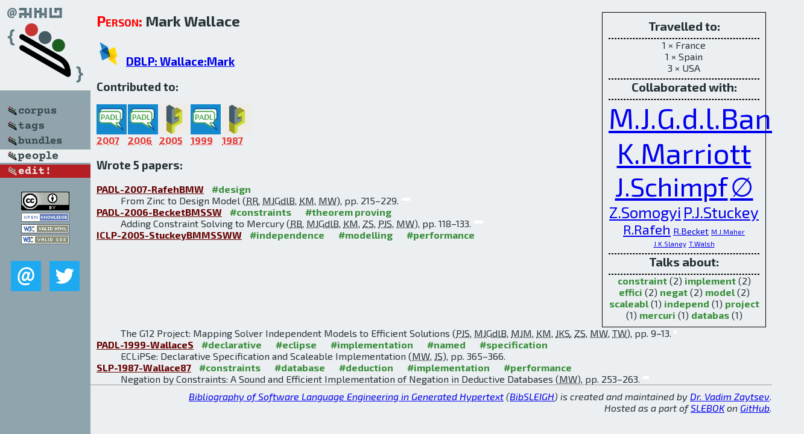

--- FILE ---
content_type: text/html; charset=utf-8
request_url: http://bibtex.github.io/person/Mark_Wallace.html
body_size: 2615
content:
<!DOCTYPE html>
<html>
<head>
	<meta http-equiv="Content-Type" content="text/html; charset=UTF-8"/>
	<meta name="keywords" content="software linguistics, software language engineering, book of knowledge, glossary, academic publications, scientific research, open knowledge, open science"/>
	<title>BibSLEIGH — Mark_Wallace</title>
	<link href="../stuff/bib.css" rel="stylesheet" type="text/css"/>
	<link href='http://fonts.googleapis.com/css?family=Exo+2:400,700,400italic,700italic' rel='stylesheet' type='text/css'>
	<script src="../stuff/jquery.min.js" type="text/javascript"></script>
</head>
<body>
<div class="left">
	<a href="../index.html"><img src="../stuff/bibsleigh.png" alt="BibSLEIGH" title="BibSLEIGH" class="pad"/></a>

	<div class="pad">
		<a href="../index.html"><img src="../stuff/p-corpus.png" alt="BibSLEIGH corpus" title="All papers in the corpus"/></a><br/>
		<a href="../tag/index.html"><img src="../stuff/p-tags.png" alt="BibSLEIGH tags" title="All known tags"/></a><br/>
		<a href="../bundle/index.html"><img src="../stuff/p-bundles.png" alt="BibSLEIGH bundles" title="All selected bundles"/></a><br/>
		<a href="../person/index.html"><img src="../stuff/a-people.png" alt="BibSLEIGH people" title="All contributors"/></a><br/>
<a href="https://github.com/slebok/bibsleigh/edit/master/people/Mark_Wallace.json"><img src="../stuff/edit.png" alt="EDIT!" title="EDIT!"/></a>
	</div>
	<a href="http://creativecommons.org/licenses/by/4.0/" title="CC-BY"><img src="../stuff/cc-by.png" alt="CC-BY"/></a><br/>
	<a href="http://opendatacommons.org/licenses/by/summary/" title="Open Knowledge"><img src="../stuff/open-knowledge.png" alt="Open Knowledge" /></a><br/>
	<a href="http://validator.w3.org/check/referer" title="XHTML 1.0 W3C Rec"><img src="../stuff/xhtml.png" alt="XHTML 1.0 W3C Rec" /></a><br/>
	<a href="http://jigsaw.w3.org/css-validator/check/referer" title="CSS 2.1 W3C CanRec"><img src="../stuff/css.png" alt="CSS 2.1 W3C CanRec" class="pad" /></a><br/>
	<div class="sm">
		<a href="../mailto:vadim@grammarware.net"><img src="../stuff/email.png" alt="email" title="Complain!" /></a>
		<a href="https://twitter.com/intent/tweet?screen_name=grammarware"><img src="../stuff/twitter.png" alt="twitter" title="Mention!" /></a>
	</div>

</div>
<div class="main"><div class="tbox"><code>Travelled to:</code><hr/>1 × France<br/>
1 × Spain<br/>
3 × USA<hr/><code>Collaborated with:</code><hr/><span style="font-size:300.0%"><a href="../person/Maria_J_Garcia_de_la_Banda.html">M.J.G.d.l.Banda</a></span>
<span style="font-size:300.0%"><a href="../person/Kim_Marriott.html">K.Marriott</a></span>
<span style="font-size:276.92307692307696%"><a href="../person/Joachim_Schimpf.html">J.Schimpf</a></span>
<span style="font-size:276.92307692307696%"><a href="../person/Mark_Wallace.html">∅</a></span>
<span style="font-size:161.53846153846155%"><a href="../person/Zoltan_Somogyi.html">Z.Somogyi</a></span>
<span style="font-size:161.53846153846155%"><a href="../person/Peter_J_Stuckey.html">P.J.Stuckey</a></span>
<span style="font-size:138.46153846153848%"><a href="../person/Reza_Rafeh.html">R.Rafeh</a></span>
<span style="font-size:92.30769230769232%"><a href="../person/Ralph_Becket.html">R.Becket</a></span>
<span style="font-size:69.23076923076924%"><a href="../person/Michael_J_Maher.html">M.J.Maher</a></span>
<span style="font-size:69.23076923076924%"><a href="../person/John_K_Slaney.html">J.K.Slaney</a></span>
<span style="font-size:69.23076923076924%"><a href="../person/Toby_Walsh.html">T.Walsh</a></span><hr/><code>Talks about:</code><hr/><span class="tag"><a href="../word/constraint.html">constraint</a></span> (2) 
<span class="tag"><a href="../word/implement.html">implement</a></span> (2) 
<span class="tag"><a href="../word/effici.html">effici</a></span> (2) 
<span class="tag"><a href="../word/negat.html">negat</a></span> (2) 
<span class="tag"><a href="../word/model.html">model</a></span> (2) 
<span class="tag"><a href="../word/scaleabl.html">scaleabl</a></span> (1) 
<span class="tag"><a href="../word/independ.html">independ</a></span> (1) 
<span class="tag"><a href="../word/project.html">project</a></span> (1) 
<span class="tag"><a href="../word/mercuri.html">mercuri</a></span> (1) 
<span class="tag"><a href="../word/databas.html">databas</a></span> (1)</div>
<h2><span class="ttl"> Person:</span> Mark Wallace</h2>
<h3><img src="../stuff/ico-dblp.png" alt="DBLP"/> <a href="http://dblp.uni-trier.de/pers/hd/w/Wallace:Mark">DBLP: Wallace:Mark</a></h3><h3>Contributed to:</h3><div class="minibar"><div><a href="../PADL-2007.html" title="PADL 2007"><img src="../stuff/padl.png" class="abc" alt="PADL 2007"/></a><abbr title="2007">2007</abbr></div>
<div><a href="../PADL-2006.html" title="PADL 2006"><img src="../stuff/padl.png" class="abc" alt="PADL 2006"/></a><abbr title="2006">2006</abbr></div>
<div><a href="../ICLP-2005.html" title="ICLP 2005"><img src="../stuff/iclp.png" class="abc" alt="ICLP 2005"/></a><abbr title="2005">2005</abbr></div>
<div><a href="../PADL-1999.html" title="PADL 1999"><img src="../stuff/padl.png" class="abc" alt="PADL 1999"/></a><abbr title="1999">1999</abbr></div>
<div><a href="../SLP-1987.html" title="SLP 1987"><img src="../stuff/iclp.png" class="abc" alt="SLP 1987"/></a><abbr title="1987">1987</abbr></div><br style="clear:left"/></div><h3>Wrote 5 papers:</h3><dl class="toc"><dt><a href="../PADL-2007-RafehBMW.html">PADL-2007-RafehBMW</a> <span class="tag"><a href="../tag/design.html" title="design">#design</a></span></dt><dd>From Zinc to Design Model (<abbr title="Reza Rafeh">RR</abbr>, <abbr title="Maria J. García de la Banda">MJGdlB</abbr>, <abbr title="Kim Marriott">KM</abbr>, <abbr title="Mark Wallace">MW</abbr>), pp. 215–229.</dd> <div class="pagevis" style="width:14px"></div>
<dt><a href="../PADL-2006-BecketBMSSW.html">PADL-2006-BecketBMSSW</a> <span class="tag"><a href="../tag/constraints.html" title="constraints">#constraints</a></span> <span class="tag"><a href="../tag/theorem%20proving.html" title="theorem proving">#theorem proving</a></span></dt><dd>Adding Constraint Solving to Mercury (<abbr title="Ralph Becket">RB</abbr>, <abbr title="Maria J. García de la Banda">MJGdlB</abbr>, <abbr title="Kim Marriott">KM</abbr>, <abbr title="Zoltan Somogyi">ZS</abbr>, <abbr title="Peter J. Stuckey">PJS</abbr>, <abbr title="Mark Wallace">MW</abbr>), pp. 118–133.</dd> <div class="pagevis" style="width:15px"></div>
<dt><a href="../ICLP-2005-StuckeyBMMSSWW.html">ICLP-2005-StuckeyBMMSSWW</a> <span class="tag"><a href="../tag/independence.html" title="independence">#independence</a></span> <span class="tag"><a href="../tag/modelling.html" title="modelling">#modelling</a></span> <span class="tag"><a href="../tag/performance.html" title="performance">#performance</a></span></dt><dd>The G12 Project: Mapping Solver Independent Models to Efficient Solutions (<abbr title="Peter J. Stuckey">PJS</abbr>, <abbr title="Maria J. García de la Banda">MJGdlB</abbr>, <abbr title="Michael J. Maher">MJM</abbr>, <abbr title="Kim Marriott">KM</abbr>, <abbr title="John K. Slaney">JKS</abbr>, <abbr title="Zoltan Somogyi">ZS</abbr>, <abbr title="Mark Wallace">MW</abbr>, <abbr title="Toby Walsh">TW</abbr>), pp. 9–13.</dd> <div class="pagevis" style="width:4px"></div>
<dt><a href="../PADL-1999-WallaceS.html">PADL-1999-WallaceS</a> <span class="tag"><a href="../tag/declarative.html" title="declarative">#declarative</a></span> <span class="tag"><a href="../tag/eclipse.html" title="eclipse">#eclipse</a></span> <span class="tag"><a href="../tag/implementation.html" title="implementation">#implementation</a></span> <span class="tag"><a href="../tag/named.html" title="named">#named</a></span> <span class="tag"><a href="../tag/specification.html" title="specification">#specification</a></span></dt><dd>ECLiPSe: Declarative Specification and Scaleable Implementation (<abbr title="Mark Wallace">MW</abbr>, <abbr title="Joachim Schimpf">JS</abbr>), pp. 365–366.</dd> <div class="pagevis" style="width:1px"></div>
<dt><a href="../SLP-1987-Wallace87.html">SLP-1987-Wallace87</a> <span class="tag"><a href="../tag/constraints.html" title="constraints">#constraints</a></span> <span class="tag"><a href="../tag/database.html" title="database">#database</a></span> <span class="tag"><a href="../tag/deduction.html" title="deduction">#deduction</a></span> <span class="tag"><a href="../tag/implementation.html" title="implementation">#implementation</a></span> <span class="tag"><a href="../tag/performance.html" title="performance">#performance</a></span></dt><dd>Negation by Constraints: A Sound and Efficient Implementation of Negation in Deductive Databases (<abbr title="Mark Wallace">MW</abbr>), pp. 253–263.</dd> <div class="pagevis" style="width:10px"></div></dl>
</div>
<hr style="clear:both"/>
<div class="last">
	<em>
		<a href="http://bibtex.github.io">Bibliography of Software Language Engineering in Generated Hypertext</a>
		(<a href="http://github.com/slebok/bibsleigh">BibSLEIGH</a>) is
		created and maintained by <a href="http://grammarware.github.io/">Dr. Vadim Zaytsev</a>.<br/>
		Hosted as a part of <a href="http://slebok.github.io/">SLEBOK</a> on <a href="http://www.github.com/">GitHub</a>.
	</em>
</div>
</body>
</html>